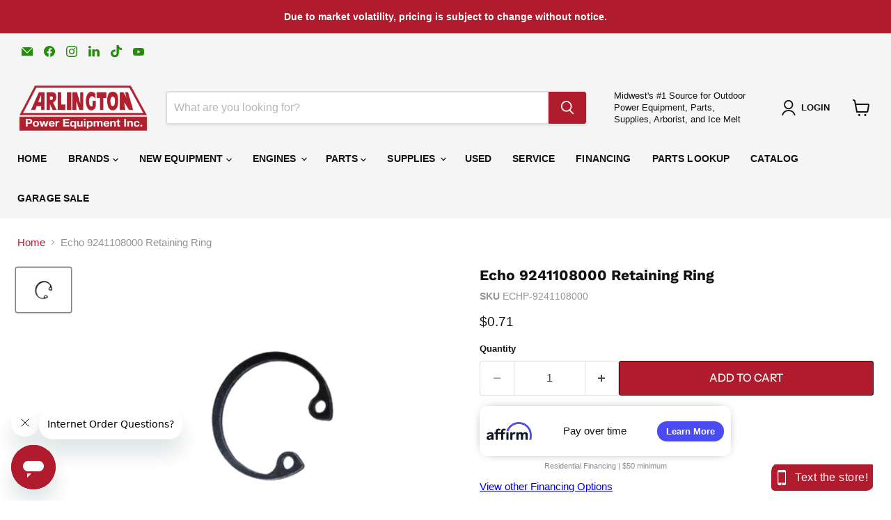

--- FILE ---
content_type: text/html; charset=utf-8
request_url: https://arlingtonpower.com/collections/all/products/echo-9241108000-retaining-ring?view=recently-viewed
body_size: 1130
content:






















  












<li data-proid="8211977044224"
  class="p_mapping productgrid--item  imagestyle--medium      productitem--emphasis  product-recently-viewed-card    show-actions--mobile"
  data-product-item
  data-product-quickshop-url="/products/echo-9241108000-retaining-ring"
  
    data-recently-viewed-card
  
>
  <div class="productitem" data-product-item-content>
    
    
    
    

    

    
      

      
    

    <div class="productitem__container">
      <div class="product-recently-viewed-card-time" data-product-handle="echo-9241108000-retaining-ring">
      <button
        class="product-recently-viewed-card-remove"
        aria-label="close"
        data-remove-recently-viewed
      >
        


                                                                      <svg class="icon-remove "    aria-hidden="true"    focusable="false"    role="presentation"    xmlns="http://www.w3.org/2000/svg" width="10" height="10" viewBox="0 0 10 10" xmlns="http://www.w3.org/2000/svg">      <path fill="currentColor" d="M6.08785659,5 L9.77469752,1.31315906 L8.68684094,0.225302476 L5,3.91214341 L1.31315906,0.225302476 L0.225302476,1.31315906 L3.91214341,5 L0.225302476,8.68684094 L1.31315906,9.77469752 L5,6.08785659 L8.68684094,9.77469752 L9.77469752,8.68684094 L6.08785659,5 Z"></path>    </svg>                                              

      </button>
    </div>

      <div class="productitem__image-container">
        <a
          class="productitem--image-link"
          href="/products/echo-9241108000-retaining-ring"
          aria-label="/products/echo-9241108000-retaining-ring"
          tabindex="-1"
          data-product-page-link
        >
          <figure
            class="productitem--image"
            data-product-item-image
            
          >
            
              
              

  
    <noscript data-rimg-noscript>
      <img
        
          src="//arlingtonpower.com/cdn/shop/files/9241108000_512x410.png?v=1755113160"
        

        alt=""
        data-rimg="noscript"
        srcset="//arlingtonpower.com/cdn/shop/files/9241108000_512x410.png?v=1755113160 1x, //arlingtonpower.com/cdn/shop/files/9241108000_599x480.png?v=1755113160 1.17x"
        class="productitem--image-primary"
        
        
      >
    </noscript>
  

  <img
    
      src="//arlingtonpower.com/cdn/shop/files/9241108000_512x410.png?v=1755113160"
    
    alt=""

    
      data-rimg="lazy"
      data-rimg-scale="1"
      data-rimg-template="//arlingtonpower.com/cdn/shop/files/9241108000_{size}.png?v=1755113160"
      data-rimg-max="600x480"
      data-rimg-crop="false"
      
      srcset="data:image/svg+xml;utf8,<svg%20xmlns='http://www.w3.org/2000/svg'%20width='512'%20height='410'></svg>"
    

    class="productitem--image-primary"
    
    
  >



  <div data-rimg-canvas></div>


            

            



























  
  <span class="productitem__badge productitem__badge--pre-order" style="display:none;">
    Pre-order
  </span>
  


          </figure>
        </a>
      </div><div class="productitem--info">
        
          
        

        
          































  
<div class="price product__price productitem__price ">
  
  
  <div class="">
  
    <div
      class="price__compare-at visible"
      data-price-compare-container
    >

      
        <span class="money price__original" data-price-original></span>
      
    </div>


    
      
      <div class="price__compare-at--hidden" data-compare-price-range-hidden>
        
          <span class="visually-hidden">Original price</span>
          <span class="money price__compare-at--min" data-price-compare-min>
            $0.71
          </span>
          -
          <span class="visually-hidden">Original price</span>
          <span class="money price__compare-at--max" data-price-compare-max>
            $0.71
          </span>
        
      </div>
      <div class="price__compare-at--hidden" data-compare-price-hidden>
        <span class="visually-hidden">Original price</span>
        <span class="money price__compare-at--single" data-price-compare>
          
        </span>
      </div>
    
  
  
  <div class="price__current price__current--emphasize " data-price-container>

    

    
      
      
      <span class="money" data-price>
        $0.71
      </span>
    
    
  </div>

  
    
    <div class="price__current--hidden" data-current-price-range-hidden>
      
        <span class="money price__current--min" data-price-min>$0.71</span>
        -
        <span class="money price__current--max" data-price-max>$0.71</span>
      
    </div>
    <div class="price__current--hidden" data-current-price-hidden>
      <span class="visually-hidden">Current price</span>
      <span class="money" data-price>
        $0.71
      </span>
    </div>
  

  
    
    
    
    

    <div
      class="
        productitem__unit-price
        hidden
      "
      data-unit-price
    >
      <span class="productitem__total-quantity" data-total-quantity></span> | <span class="productitem__unit-price--amount money" data-unit-price-amount></span> / <span class="productitem__unit-price--measure" data-unit-price-measure></span>
    </div>
  

  
  </div>
</div>


        

        <h2 class="productitem--title">
          <a href="/products/echo-9241108000-retaining-ring" data-product-page-link>
            Echo 9241108000 Retaining Ring
          </a>
        </h2>

        
          
            <span class="productitem--vendor">
              <a href="/collections/vendors?q=Echo" title="Echo">Echo</a>
            </span>
          
        

        

        
          
            <div class="productitem__stock-level">
              







<div class="product-stock-level-wrapper" >
  
    <span class="
  product-stock-level
  product-stock-level--pre-order
  
">
      

      <span class="product-stock-level__text">
        
        <div class="product-stock-level__badge-text">
          
  
    Ships direct from MFG in 5-7 days
  

        </div>
      </span>
    </span>
  
</div>

            </div>
          

          
            
          
        

        
          <div class="productitem--description">
            <p>Echo 9241108000 Retaining Ring</p>

            
          </div>
        
      </div>

      
    </div>
  </div>

  
</li>


--- FILE ---
content_type: text/javascript
request_url: https://us1-config.doofinder.com/2.x/a0dbccca-8520-40ed-9cb2-232d31fcd91a.js
body_size: 1438
content:
(function (l, a, y, e, r, s, _) {
  l['DoofinderAppsObject'] = r; l[r] = l[r] || function () { (l[r].q = l[r].q || []).push(arguments) };
  s = a.createElement(y); s.async = 1; s.src = e; _ = a.getElementsByTagName(y)[0]; _.parentNode.insertBefore(s, _)
})(window, document, 'script', 'https://cdn.doofinder.com/apps/loader/2.x/loader.min.js', 'doofinderApp');

doofinderApp("config", "store", "a0dbccca-8520-40ed-9cb2-232d31fcd91a")
doofinderApp("config", "zone", "us1")

doofinderApp("config", "settings",
[{"vsn":"1.0","apps":[{"name":"layer","type":"search","options":{"trigger":"input[name='q'], #SearchInput, input[name='search_query'], input[id^='search_query'], header .header__search details summary, header button.site-header__search-toggle, .live-search-button","zone":"us1","url_hash":true},"overrides":{"autoload":{"mobile":null,"desktop":null},"layout":"FloatingEmbedded","custom_css":{"mobile":[".dfd-card-sku {\n  color: #B01C2E;\n}\n\n.dfd-card-sku::before {\n  content: \"SKU: \";\n  color: black; /* optional — matches your earlier color */\n  font-weight: 500; /* optional for emphasis */\n}\n\n.dfd-card-title {\n  flex: 0 0 auto;\n  display: -webkit-box;\n  -webkit-line-clamp: var(--dfd-card-title-max-lines, 3);\n  -webkit-box-orient: vertical;\n  overflow: hidden;\n  text-overflow: ellipsis;\n  min-height: 65px;\n}\n\n.dfd-guided-filters .dfd-guided-filters-card {\n/* Initial styles */\ntransition: transform 0.3s ease; /* Smooth transition for the zoom effect */\n}\n\n.dfd-guided-filters .dfd-guided-filters-card:hover {\n/* Zoom effect on hover */\ntransform: scale(1.1); /* Zoom in by 10% */\n}\n\n.dfd-guided-filters,\n.dfd-guided-filters-card {\nborder: 2px solid #B01C2E; /* Change border color to #00246A with 2px width */\n}\n"],"desktop":[".dfd-card-sku {\n  color: #B01C2E;\n}\n\n.dfd-branding {\n  display: none !important;\n}\n\n.dfd-card-sku::before {\n  content: \"SKU: \";\n  color: black; /* optional — matches your earlier color */\n  font-weight: 500; /* optional for emphasis */\n}\n\n\n.dfd-card-title {\n  flex: 0 0 auto;\n  display: -webkit-box;\n  -webkit-line-clamp: var(--dfd-card-title-max-lines, 3);\n  -webkit-box-orient: vertical;\n  overflow: hidden;\n  text-overflow: ellipsis;\n  min-height: 65px;\n}\n\n.dfd-guided-filters .dfd-guided-filters-card {\n/* Initial styles */\ntransition: transform 0.3s ease; /* Smooth transition for the zoom effect */\n}\n\n.dfd-guided-filters .dfd-guided-filters-card:hover {\n/* Zoom effect on hover */\ntransform: scale(1.1); /* Zoom in by 10% */\n}\n\n.dfd-guided-filters,\n.dfd-guided-filters-card {\nborder: 2px solid #B01C2E; /* Change border color to #00246A with 2px width */\n}\n\n.search-flydown[data-animation-state=open] {\n    display: none !important;\n}"]},"custom_properties":{"mobile":["--df-accent-primary: #B01C2E;\n--df-accent-primary-hover: #9A1928;\n--df-accent-primary-active: #841523;\n--df-card-flag-discount-background: #B01C2E;"],"desktop":["--df-accent-primary: #B01C2E;\n--df-accent-primary-hover: #9A1928;\n--df-accent-primary-active: #841523;\n--df-card-flag-discount-background: #B01C2E;"]},"search_query_retention":true}},{"name":"recommendations_widgets","overrides":{"custom_css":".dfwidget-host .card-pricing {\n    color: #B83343 !important;\n}\n\n.dfwidget-host .df-add-to-cart-btn {\n    background-color: #B83343;\n    width: 36px;\n    height: 36px;\n    fill: #fff;\n    z-index: 10;\n}\n\nsvg:not(:root) {\n    overflow: hidden;\n    position: relative;\n}\n\n.dfwidget-host .card-price--sale {\n    color: #B83343;\n}\n\n.dfwidget-host .df-add-to-cart-btn:hover {\n    background-color: #B83343 !important;\n}"},"widgets":[{"options":{"insertion_method":"insert_before","insertion_point":"#judgeme_product_reviews > div > div"},"overrides":{"hashids":["bd7246b9af1884cef364f5c38985f3d3"]},"widget_id":"83d9c7ee-ade0-427e-a8b0-a4f047073610","page_type_id":null,"widget_name":"Similar Products"}]}],"settings":{"defaults":{"currency":"USD","language":"en","hashid":"bd7246b9af1884cef364f5c38985f3d3"},"account_code":"1773ff3c409fc61c27720541f31392","search_engines":{"en":{"USD":"bd7246b9af1884cef364f5c38985f3d3"}},"checkout_css_selector":".cartitems--list","checkout_summary_urls":[{"value":"/cart","match_type":"contains"},{"value":"/checkouts","match_type":"contains"},{"value":"/checkout","match_type":"contains"},{"value":"/checkouts/*","match_type":"contains"}],"checkout_confirmation_urls":[{"value":"/thank_you","match_type":"contains"},{"value":"/thank-you","match_type":"contains"}],"sales_api_integration":false,"require_cookies_consent":false,"page_type_mappings":[{"id":84782,"type":"category_pages","match_conditions":[]},{"id":84783,"type":"home","match_conditions":[]},{"id":84784,"type":"product_pages","match_conditions":[]},{"id":84785,"type":"shopping_cart","match_conditions":[]}],"register_visits":true,"register_checkouts":true,"ga4_integration":true,"integrations_list":["klaviyo"],"platform_integration_type":"shopify"}}])

--- FILE ---
content_type: text/javascript; charset=utf-8
request_url: https://arlingtonpower.com/products/echo-9241108000-retaining-ring.js
body_size: 286
content:
{"id":8211977044224,"title":"Echo 9241108000 Retaining Ring","handle":"echo-9241108000-retaining-ring","description":"\u003ch1\u003eEcho 9241108000 Retaining Ring\u003c\/h1\u003e","published_at":"2023-06-15T05:51:12-05:00","created_at":"2023-06-15T05:51:12-05:00","vendor":"Echo","type":"Rings","tags":["ECH-9241108000","Parts"],"price":71,"price_min":71,"price_max":71,"available":true,"price_varies":false,"compare_at_price":null,"compare_at_price_min":0,"compare_at_price_max":0,"compare_at_price_varies":false,"variants":[{"id":43792027353344,"title":"Default Title","option1":"Default Title","option2":null,"option3":null,"sku":"ECHP-9241108000","requires_shipping":true,"taxable":true,"featured_image":null,"available":true,"name":"Echo 9241108000 Retaining Ring","public_title":null,"options":["Default Title"],"price":71,"weight":2268,"compare_at_price":null,"inventory_management":"shopify","barcode":null,"requires_selling_plan":false,"selling_plan_allocations":[]}],"images":["\/\/cdn.shopify.com\/s\/files\/1\/0635\/8879\/4624\/files\/9241108000.png?v=1755113160"],"featured_image":"\/\/cdn.shopify.com\/s\/files\/1\/0635\/8879\/4624\/files\/9241108000.png?v=1755113160","options":[{"name":"Title","position":1,"values":["Default Title"]}],"url":"\/products\/echo-9241108000-retaining-ring","media":[{"alt":null,"id":34404443095296,"position":1,"preview_image":{"aspect_ratio":1.25,"height":480,"width":600,"src":"https:\/\/cdn.shopify.com\/s\/files\/1\/0635\/8879\/4624\/files\/9241108000.png?v=1755113160"},"aspect_ratio":1.25,"height":480,"media_type":"image","src":"https:\/\/cdn.shopify.com\/s\/files\/1\/0635\/8879\/4624\/files\/9241108000.png?v=1755113160","width":600}],"requires_selling_plan":false,"selling_plan_groups":[]}

--- FILE ---
content_type: application/javascript
request_url: https://digitalinnovationweb.z19.web.core.windows.net/Extention/targetWeb.js
body_size: 13235
content:
var locations = [];
var dmsSetupId = "";
const shopUrl = Shopify.shop;
const baseUrl = "https://product-catalog00112.azurewebsites.net";
const baseUrlUI = "https://web.targetdealer.com";
window.onload = function () {
  displayQuotationForm();
};

function displayQuotationForm() {
  var formInText = `<div
  style="
    max-width: 600px;
    margin: 20px auto;
    padding: 20px;
    border: 1px solid #ccc;
    border-radius: 5px;
    font-family: Arial, sans-serif
  "
>
  <div style="margin-bottom: 20px; text-align: center; font-size: 24px">
  Get More Info
  </div>
  <div id="api-response"></div>
  <form id="quotationForm">
    <div
      style="
        display: flex;
        flex-direction: row;
        justify-content: space-around;
        align-items: center;
      "
    >
      <div style="margin-bottom: 15px; width: 100%; margin-right: 15px">
        <label for="first-name" style="display: block; margin-bottom: 5px"
          >First Name<span style="color: red">*</span></label
        >
        <input
          type="text"
          name="first-name"
          id="ContactForm-firstName"
          required
          style="
            width: 100%;
            padding: 10px;
            border: 1px solid #ddd;
            border-radius: 4px;
            box-sizing: border-box;
          "
        />
      </div>
      <div style="margin-bottom: 15px; width: 100%; margin-left: 15px">
        <label for="last-name" style="display: block; margin-bottom: 5px"
          >Last Name</label
        >
        <input
          type="text"
          name="last-name"
          id="ContactForm-lastName"
          style="
            width: 100%;
            padding: 10px;
            border: 1px solid #ddd;
            border-radius: 4px;
            box-sizing: border-box;
          "
        />
      </div>
    </div>
    <div
      style="
        display: flex;
        flex-direction: row;
        justify-content: space-around;
        align-items: center;
      "
    >
      <div style="margin-bottom: 15px; width: 100%; margin-right: 15px">
        <label for="email" style="display: block; margin-bottom: 5px"
          >Email<span style="color: red">*</span></label
        >
        <input
          type="email"
          name="email"
          id="ContactForm-email"
          required
          style="
            width: 100%;
            padding: 10px;
            border: 1px solid #ddd;
            border-radius: 4px;
            box-sizing: border-box;
          "
        />
      </div>
      <div style="margin-bottom: 15px; width: 100%; margin-left: 15px">
        <label for="phone" style="display: block; margin-bottom: 5px"
          >Phone<span style="color: red">*</span></label
        >
        <input
          type="tel"
          id="ContactForm-phone"
          name="phone"
          required
          placeholder="(555) 555-5555"
          oninvalid="this.setCustomValidity('Please enter a number in the format (555) 555-5555')"
          oninput="this.setCustomValidity('')"
          style="
            width: 100%;
            padding: 10px;
            border: 1px solid #ddd;
            border-radius: 4px;
            box-sizing: border-box;
          "
        />
      </div>
    </div>
    <div style="margin-bottom: 15px; width: 100%"  id="location-selection">
      <label for="location" style="display: block; margin-bottom: 5px"
        >Select Location</label
      >
      <select
        id="ContactForm-location"
        name="location"
        style="
          width: 100%;
          padding: 10px;
          border: 1px solid #ddd;
          border-radius: 4px;
          box-sizing: border-box;
        "
      >
        <option value="">Please select</option>
        <!-- Add other options here -->
      </select>
    </div>
    <div style="margin-bottom: 15px; width: 100%">
      <label for="message" style="display: block; margin-bottom: 5px"
        >Message</label
      >
      <textarea
        name="message"
        id="ContactForm-body"
        style="
          width: 100%;
          padding: 10px;
          border: 1px solid #ddd;
          border-radius: 4px;
          box-sizing: border-box;
          height: 100px;
        "
      ></textarea>
    </div>
    <button
      style="
        width: 100%;
        padding: 10px;
        border: none;
        border-radius: 4px;
        background-color: #000;
        color: white;
        cursor: pointer;
      "
      type="submit"
      id="myButton"
      data-product-id="{{ product.id }}"
      class="button"
    >
      Get Quote
    </button>
  </form>
</div>`;
  fetchSetupId(formInText);
}
function fetchSetupId(formHtml) {
  fetch(baseUrl + "/api/Shopify/GetDmsSetupId", {
    method: "POST",
    body: JSON.stringify({}),
    headers: {
      "Content-Type": "application/json",
      "shop-Url": shopUrl,
    },
  })
    .then((response) => response.json())
    .then((data) => {
      if (data.Status === 200) {
        dmsSetupId = data.Entity;
        const leadsFormDiv = document.getElementById("leads-form-div");
        if (leadsFormDiv) {
          leadsFormDiv.innerHTML = formHtml;
          fetchLocations();
        }
        if (typeof targetWebShopifyProductId !== "undefined") {
          fetchProductStock();
        }
      }
    })
    .catch((error) => {});
}

function fetchLocations() {
  fetch(baseUrl + "/api/Shopify/GetDmsSetupLocations", {
    method: "POST",
    body: JSON.stringify({}),
    headers: {
      "Content-Type": "application/json",
      "dmsSetup-id": dmsSetupId,
    },
  })
    .then((response) => response.json())
    .then((data) => {
      if (data.status === 0) {
        locations = data.entityList;
      }
      updateSelectRequired();
      populateDropdown();
    })
    .catch((error) => {
      updateSelectRequired();
      populateDropdown();
    });
}

function fetchProductStock() {
  fetch(
    baseUrl +
      "/api/Shopify/GetAggregateStockForShopify?shopifyProductId=" +
      targetWebShopifyProductId,
    {
      method: "POST",
      body: JSON.stringify({}),
      headers: {
        "Content-Type": "application/json",
        "dmsSetup-id": dmsSetupId,
      },
    }
  )
    .then((response) => response.json())
    .then((data) => {
      if (data && data.status === 200 && data.entityList.length > 0) {
        let stock = data.entityList;
        const productStockDiv = document.getElementById("product-stock-div");
        if (productStockDiv) {
          let htmlContent = "<hr style='margin:0px'>";
          stock.forEach((item) => {
            htmlContent += `
                  <div class="location">
                      <h3>${item.locationName}</h3>
                      <p>${item.address}</p>
                      ${item.phone ? `<p>${item.phone}</p>` : ""}
                      <h4>Stock available: ${item.count}</h4>
                  </div>
              `;
          });
          htmlContent += "<hr style='margin:0px'>";
          productStockDiv.innerHTML = htmlContent;
        }
      }
    })
    .catch((error) => {});
}

function populateDropdown() {
  var select = document.getElementById("ContactForm-location");
  locations.forEach((location) => {
    var option = document.createElement("option");
    option.value = location.id;
    option.text = location.name;
    select.appendChild(option);
  });
}

function updateSelectRequired() {
  var selectElement = document.getElementById("ContactForm-location");
  var selectDiv = document.getElementById("location-selection");
  if (locations.length === 0) {
    selectDiv.style.display = "none";
  } else if (locations.length === 1) {
    selectDiv.style.display = "none";
    selectElement.value = locations[0]?.id;
    selectElement.removeAttribute("required");
  } else {
    selectDiv.style.display = "block";
    selectElement.setAttribute("required", "required");
  }
}
document.addEventListener("DOMContentLoaded", function () {
  var PONumberBox = document.getElementById("PONumber-Box");
  if (PONumberBox) {
    var codCheckBox = document.getElementById("cod");
    var poNumberContainer = document.getElementById("po-number-container");
    var poNumberInput = document.getElementById("po-number");
    var checkoutButton = document.getElementById("checkout-button");

    function togglePoNumberField() {
      if (codCheckBox.checked) {
        poNumberContainer.style.display = "flex";
        poNumberInput.setAttribute("required", "required");
      } else {
        poNumberContainer.style.display = "none";
        poNumberInput.removeAttribute("required");
        poNumberInput.value = ""; // Clear the field when hidden
      }
      toggleCheckoutButton(); // Call function to update checkout button state
    }

    function toggleCheckoutButton() {
      if (codCheckBox.checked && poNumberInput.value.trim() === "") {
        checkoutButton.setAttribute("disabled", "disabled");
      } else {
        checkoutButton.removeAttribute("disabled");
      }
    }

    // Event listeners
    codCheckBox.addEventListener("change", togglePoNumberField);
    poNumberInput.addEventListener("input", toggleCheckoutButton);
  }
});
document.body.addEventListener("input", function (e) {
  if (e.target && e.target.id === "ContactForm-phone") {
    var x = e.target.value
      .replace(/\D/g, "")
      .match(/(\d{0,3})(\d{0,3})(\d{0,4})/);
    e.target.value = !x[2]
      ? x[1]
      : "(" + x[1] + ") " + x[2] + (x[3] ? "-" + x[3] : "");
  }
});
document.body.addEventListener("submit", function (event) {
  if (event.target && event.target.id === "quotationForm") {
    event.preventDefault();
    var apiResponseDiv = document.getElementById("api-response");
    var firstName = document.getElementById("ContactForm-firstName").value;
    var lastName = document.getElementById("ContactForm-lastName").value;
    var email = document.getElementById("ContactForm-email").value;
    var phone = document
      .getElementById("ContactForm-phone")
      .value.replace(/\D/g, "");
    var selectedLocation = document.getElementById(
      "ContactForm-location"
    ).value;
    var message = document.getElementById("ContactForm-body").value;
    var shopifyProductId = targetWebShopifyProductId;
    var button = document.getElementById("myButton");
    button.disabled = true;
    var data = {
      firstName: firstName,
      lastName: lastName,
      email: email,
      phone: phone,
      dmsLocationId: selectedLocation,
      message: message,
      dmsSetupId: dmsSetupId,
      shopifyProductId: shopifyProductId,
    };

    fetch(baseUrl + "/api/CustomerQuotation/AddCustomerQuotation", {
      method: "POST",
      body: JSON.stringify(data),
      headers: {
        "Content-Type": "application/json",
      },
    })
      .then((response) => response.json())
      .then((data) => {
        if (data.status === 200) {
          apiResponseDiv.textContent = "Your data has been saved successfully*";
          apiResponseDiv.style.color = "green";
          document.getElementById("ContactForm-firstName").value = "";
          document.getElementById("ContactForm-lastName").value = "";
          document.getElementById("ContactForm-email").value = "";
          document.getElementById("ContactForm-phone").value = "";
          document.getElementById("ContactForm-location").value = "";
          document.getElementById("ContactForm-body").value = "";
        } else {
          apiResponseDiv.textContent =
            "Sorry, we encountered an error, please try again";
          apiResponseDiv.style.color = "red";
        }
      })
      .catch((error) => {
        apiResponseDiv.textContent =
          "Sorry, we encountered an error, please try again";
        apiResponseDiv.style.color = "red";
      })
      .finally(() => {
        button.disabled = false;
      });
  }
});

window.addEventListener("message", function (event) {
  // Check the origin of the message for security purposes

  if (event.origin !== baseUrlUI) {
    return; // Optionally, you can log an error or warning here
  }

  console.log(event.data, "event data from tw");

  // Your JSON data

  const jsonData = { id: event.data.data.entity.variantId, quantity: "1" };

  const options = {
    method: "POST",

    headers: {
      "Content-Type": "application/json",
    },

    body: JSON.stringify(jsonData),
  };

  fetch("/cart/add.js", options).then((response) => {
    console.log(response, "addto card response");

    fetch("/cart.js").then((res) => {
      res
        .json()
        .then((cartResponse) => {
          try {
            onAddToCart(cartResponse.item_count);
          } catch {
            console.log("error while adding to cart");
          }
          const childFrame = document.getElementById("iframId").contentWindow;
          childFrame.postMessage(
            {
              eventType: "itemAddedTocart",
              data: { message: "Item added to cart" },
            },
            baseUrlUI
          );
        })
        .catch((error) => {
          console.error("Fetch error:", error);
        });
    });
  });

  // Process the data received from the iframe

  console.log("Data received from child iframe:", event.data);
});


--- FILE ---
content_type: application/javascript; charset=utf-8
request_url: https://plugin.approvepayments.com/plugin/4.0/loader/eyJpdiI6InN1T2lOSkhHMW91VkRqeEx0aFlUSUE9PSIsInZhbHVlIjoiNit3Tm5pNHFcL01EVHhucXQ0b1FUcnc9PSIsIm1hYyI6IjZhNGI1OTEzYTFmOGM3YWFmZTZhNWQ2ZDQ2MWIzYmU4ZjQ0ZTY5MjE1NmQ3MWQzMmIyZTk0ZWZlMDQyNTIwMDEifQ==?lv=3&acfmt=1768595011&pfmt=1768595011
body_size: 3608
content:
window.kwipped_approve=window.kwipped_approve||{};window.kwipped_approve.approve_id=window.kwipped_approve?.approve_id||'eyJpdiI6InN1T2lOSkhHMW91VkRqeEx0aFlUSUE9PSIsInZhbHVlIjoiNit3Tm5pNHFcL01EVHhucXQ0b1FUcnc9PSIsIm1hYyI6IjZhNGI1OTEzYTFmOGM3YWFmZTZhNWQ2ZDQ2MWIzYmU4ZjQ0ZTY5MjE1NmQ3MWQzMmIyZTk0ZWZlMDQyNTIwMDEifQ==';(function(){var old_plugin_tags=document.getElementsByTagName('approve-widget');if(old_plugin_tags.length>0){var old_tag=old_plugin_tags[0];var approve_plugin=document.querySelector('approve-plugin');if(!approve_plugin){approve_plugin=document.createElement('approve-plugin')}
window.kwipped_approve=window.kwipped_approve||{};for(var i=0;i<old_tag.attributes.length;i++){var attr=old_tag.attributes[i];window.kwipped_approve[attr.name]=attr.value;approve_plugin.setAttribute(attr.name,attr.value)}
old_tag.parentNode.replaceChild(approve_plugin,old_tag);while(old_plugin_tags.length>0){old_plugin_tags[0].parentNode.removeChild(old_plugin_tags[0])}}
var script=document.createElement('script');script.src='https://turbo-cdn.approvepayments.com/13cc9cac-8d98-422a-b453-c4719632516d/plugin-release/4.0/approve-core.js?v=1768595011';script.async=!0;script.type="module";document.head.appendChild(script);var script=document.createElement('script');script.src='https://turbo-cdn.approvepayments.com/13cc9cac-8d98-422a-b453-c4719632516d/plugin-release/4.0/approve-plugin.es.js?v=1768595011';script.async=!0;script.type="module";document.head.appendChild(script);if(window.location.host!='www.kwipped.com'&&window.location.host!='dev.kwipped.com'&&window.location.host!='financing.approvepayments.com'&&window.location.host!='www.approvepayments.com'){var script=document.createElement('script');script.src='https://plugin.approvepayments.com/plugin/4.0/button-code/'+window.kwipped_approve.approve_id;script.async=!0;script.type="module";document.head.appendChild(script);var script=document.createElement('script');script.src='https://plugin.approvepayments.com/plugin/4.0/client-code/'+window.kwipped_approve.approve_id;script.async=!0;script.type="module";document.head.appendChild(script)}})()